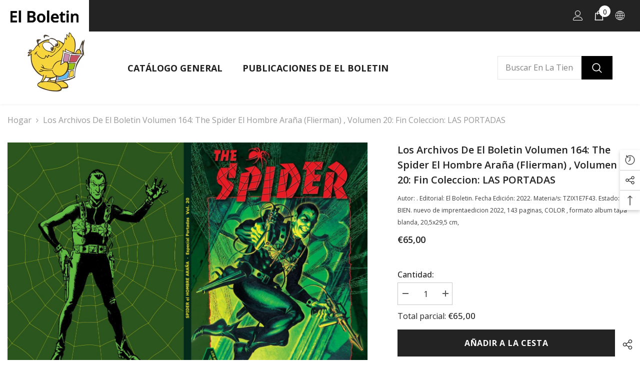

--- FILE ---
content_type: text/html; charset=utf-8
request_url: https://elboletin.cc/products/los-archivos-de-el-boletin-volumen-164-the-spider-el-hombre-arana-flierman-volumen-20-fin-coleccion-las-portadas?view=ajax_recently_viewed&_=1769150389718
body_size: -42
content:


<div class="item">
  <a class="first-info" href="/products/los-archivos-de-el-boletin-volumen-164-the-spider-el-hombre-arana-flierman-volumen-20-fin-coleccion-las-portadas" data-mobile-click><svg aria-hidden="true" focusable="false" data-prefix="fal" data-icon="external-link" role="img" xmlns="http://www.w3.org/2000/svg" viewBox="0 0 512 512" class="icon icon-external-link">
	<path d="M440,256H424a8,8,0,0,0-8,8V464a16,16,0,0,1-16,16H48a16,16,0,0,1-16-16V112A16,16,0,0,1,48,96H248a8,8,0,0,0,8-8V72a8,8,0,0,0-8-8H48A48,48,0,0,0,0,112V464a48,48,0,0,0,48,48H400a48,48,0,0,0,48-48V264A8,8,0,0,0,440,256ZM500,0,364,.34a12,12,0,0,0-12,12v10a12,12,0,0,0,12,12L454,34l.7.71L131.51,357.86a12,12,0,0,0,0,17l5.66,5.66a12,12,0,0,0,17,0L477.29,57.34l.71.7-.34,90a12,12,0,0,0,12,12h10a12,12,0,0,0,12-12L512,12A12,12,0,0,0,500,0Z"></path>
</svg>
            <img srcset="//elboletin.cc/cdn/shop/files/907062-1.jpg?v=1731403409" src="//elboletin.cc/cdn/shop/files/907062-1.jpg?v=1731403409" alt="Los Archivos de El Boletin volumen 164: The Spider el hombre araña (Flierman) , volumen 20: fin coleccion: LAS PORTADAS" loading="lazy" class="motion-reduce hidden-mobile" sizes="auto"/>
            <a class="hidden-desktop" href="/products/los-archivos-de-el-boletin-volumen-164-the-spider-el-hombre-arana-flierman-volumen-20-fin-coleccion-las-portadas">
              <img srcset="//elboletin.cc/cdn/shop/files/907062-1.jpg?v=1731403409" src="//elboletin.cc/cdn/shop/files/907062-1.jpg?v=1731403409" alt="Los Archivos de El Boletin volumen 164: The Spider el hombre araña (Flierman) , volumen 20: fin coleccion: LAS PORTADAS" loading="lazy" class="motion-reduce" sizes="auto"/>
            </a></a>
    <div class="second-info">
      <div class="first product-item" data-product-id="7938160886012"><div class="product-vendor">
                    <span class="visually-hidden">Vendedor:</span>
                    <a href="/collections/vendors?q=El%20Boletin" title="El Boletin">El Boletin</a>           
            </div><a class="product-title link-underline" href="/products/los-archivos-de-el-boletin-volumen-164-the-spider-el-hombre-arana-flierman-volumen-20-fin-coleccion-las-portadas">
                <span class="text">Los Archivos de El Boletin volumen 164: The Spider el hombre araña (Flierman) , volumen 20: fin coleccion: LAS PORTADAS</span>
        </a>
             <div class="product-price">
        
<div class="price ">
    <dl><div class="price__regular">
            <dt>
                <span class="visually-hidden visually-hidden--inline">Precio regular</span>
            </dt>
            <dd class="price__last">
                <span class="price-item price-item--regular">
                    €65,00
                </span>
            </dd>
        </div>
        <div class="price__sale">
            <dt class="price__compare">
                <span class="visually-hidden visually-hidden--inline">Precio regular</span>
            </dt>
            <dd class="price__compare">
                <s class="price-item price-item--regular">
                    
                </s>
            </dd>
            <dt>
                <span class="visually-hidden visually-hidden--inline">Precio de venta</span>
            </dt>
            <dd class="price__last">
                <span class="price-item price-item--sale">
                    €65,00
                </span>
            </dd></div>
        <small class="unit-price caption hidden">
            <dt class="visually-hidden">Precio unitario</dt>
            <dd class="price__last">
                <span></span>
                <span aria-hidden="true">/</span>
                <span class="visually-hidden">&nbsp;por&nbsp;</span>
                <span>
                </span>
            </dd>
        </small>
    </dl>
</div>

      </div>
      </div>
        <a class="second" href="/products/los-archivos-de-el-boletin-volumen-164-the-spider-el-hombre-arana-flierman-volumen-20-fin-coleccion-las-portadas"></a>
    </div>
</div>

--- FILE ---
content_type: text/css
request_url: https://elboletin.cc/cdn/shop/t/4/assets/component-ask-an-expert.css?v=94715805223496170641669054340
body_size: -168
content:
.ask-an-expert{padding:30px;max-width:770px;margin:0 auto 30px}.ask-an-expert .heading{display:block;margin:0 auto;padding:2px 30px 0;text-transform:uppercase;font-size:12px}.ask-an-expert .text{display:block;font-size:var(--font-body-size);font-weight:var(--font-weight-normal);color:#5a5a5a;line-height:var(--body-line-height);letter-spacing:var(--body-letter-spacing);margin:0 auto;padding:2px 30px 0}.ask-an-expert .intro{font-size:var(--font-body-size);font-weight:var(--font-weight-medium);color:#232323;line-height:var(--body-line-height);letter-spacing:var(--body-letter-spacing);margin:22px 0 0;padding:22px 0 0;border-top:1px solid #e6e6e6}.ask-an-expert .message{margin:20px 0 0}.halo-ask-an-expert-form{margin:20px auto 0}.ask-an-expert .form-field.form-field-radio .form-label{display:inline-block;vertical-align:top;width:auto;margin:0 25px 0 0}.ask-an-expert .form-field+.form-field{margin-top:15px}.ask-an-expert .form-field+.form-field.form-field-radio{margin-top:22px}.ask-an-expert .form-field+.form-field.form-field-textarea{margin-top:20px}.ask-an-expert .form-field.form-field-radio-2 .form-label:first-child{display:block;margin-right:0;margin-bottom:8px}.ask-an-expert .form-field.form-field-radio .form-radio+.form-label{font-size:var(--font-body-size);color:#3c3c3c}.ask-an-expert .form-actions{margin:25px 0 0}.halo-ask-an-expert-popup .halo-popup-wrapper{padding:0}.halo-ask-an-expert-popup .halo-popup-wrapper .halo-popup-header{border-bottom:1px solid #e6e6e6;padding-top:5px;padding-bottom:3px;margin-bottom:0}.halo-ask-an-expert-popup .halo-popup-wrapper .halo-popup-title{font-size:14px;font-weight:600;text-transform:capitalize}.halo-ask-an-expert-popup .halo-popup-wrapper .halo-popup-close svg{stroke:#fff;stroke-width:1px}.halo-ask-an-expert-popup input[type=radio]+.form-label--radio:before{background-color:transparent;border:1px solid #e6e6e6}.halo-ask-an-expert-popup input[type=radio]+.form-label--radio:after{border:4px solid #000;background-color:#000}body.ask-an-expert-show{overflow-y:hidden}body.ask-an-expert-show .background-overlay{opacity:1;pointer-events:all}body.ask-an-expert-show .halo-ask-an-expert-popup{opacity:1;visibility:visible;pointer-events:auto;transform:translate3d(-50%,-50%,0);z-index:102}@media (max-width: 551px){.ask-an-expert .form-field.form-field-radio .form-label:first-child{display:block;margin-bottom:8px}}@media (min-width: 1025px){.ask-an-expert{padding:30px 100px;max-width:770px;margin:0 auto 30px}}
/*# sourceMappingURL=/cdn/shop/t/4/assets/component-ask-an-expert.css.map?v=94715805223496170641669054340 */


--- FILE ---
content_type: text/css
request_url: https://elboletin.cc/cdn/shop/t/4/assets/component-quick-view.css?v=110477720351741436781669054343
body_size: 144
content:
.quickView .productView-top{padding-right:0}.halo-quick-view-popup .halo-popup-wrapper{padding:30px 0 0}.halo-quick-view-popup .halo-popup-content{padding:0 30px 30px}body.quick-view-show{overflow-y:hidden}body.quick-view-show .background-overlay{opacity:1;pointer-events:all}body.quick-view-show.size-chart-show .halo-quick-view-popup:before,body.quick-view-show.compare-color-show .halo-quick-view-popup:before,body.quick-view-show.ask-an-expert-show .halo-quick-view-popup:before{content:"";background-color:#232323cc;position:absolute;top:-1px;width:100%;height:calc(100% + 2px);z-index:3}body.quick-view-show.cart-sidebar-show .halo-cart-sidebar{z-index:102}body.quick-view-show.cart-sidebar-show .background-overlay{z-index:101}body.quick-view-show .halo-quick-view-popup{opacity:1;visibility:visible;pointer-events:auto;transform:translate3d(-50%,-50%,0)}.halo-quick-view-popup .halo-popup-close svg{stroke:#fff;stroke-width:1px}.halo-quick-view-popup .halo-quickView.layout-4 .productView-thumbnail-wrapper{display:none}.halo-quick-view-popup .halo-quickView .productView-thumbnail{padding:0 7.5px}.halo-quick-view-popup .halo-quickView .productView-title{line-height:30px;position:relative;top:-7px;margin-bottom:5px}.halo-quick-view-popup .halo-quickView .productView-meta,.halo-quick-view-popup .productView-desc.halo-text-format{margin-bottom:12px;font-size:var(--fontsize_short_desc);color:var(--color_short_desc)}.halo-quick-view-popup .productView-desc.halo-text-format *{color:var(--color_short_desc)}.halo-quick-view-popup .halo-quickView .productView-info{margin-bottom:17px}.halo-quick-view-popup .halo-quickView .productView-price{margin-bottom:20px}.halo-quick-view-popup .halo-quickView .productView-countDown{margin-bottom:18px}.halo-quick-view-popup .halo-quickView .productView-countDown .text{display:none}.halo-quick-view-popup .halo-quickView .product-form__input+.product-form__input{margin-top:10px}.halo-quick-view-popup .halo-quickView .product-form__input .form__label{margin-bottom:4px}.halo-quick-view-popup .halo-quickView .halo-productReview .spr-badge-caption{color:#3c3c3c}.halo-quick-view-popup .halo-quickView .quantity_selector{margin-bottom:8px}.halo-quick-view-popup .halo-quickView .productView-subtotal{margin-bottom:14px;font-size:calc((var(--font-body-size)) + 1px);font-weight:var(--font-weight-medium)}.halo-quick-view-popup .halo-quickView .productView-perks{margin-bottom:22px}.halo-quick-view-popup .halo-quickView .productView-perks>div{margin-left:0}.halo-quick-view-popup .halo-quickView .productView-perks div+div{margin-left:20px}.halo-quick-view-popup .halo-quickView .productView-payment{margin-bottom:15px}.halo-quick-view-popup .halo-quickView .productView-groupTop{margin-bottom:13px}.halo-quick-view-popup .halo-quickView .productView-groupBottom{margin-top:0}.halo-quick-view-popup .halo-quickView .halo-notifyMe{padding:15px 0}.halo-quick-view-popup .halo-quickView .productView-ViewingProduct .text{position:relative;top:-1px}.halo-quick-view-popup .halo-quickView .product-option{display:inherit;margin:0}.halo-quick-view-popup .halo-quickView .productView-property{margin-bottom:15px}.halo-quick-view-popup .halo-quickView .product-form__label:hover .expand{display:none}.halo-quick-view-popup .productView-securityImage ul li{margin-top:15px}.halo-quick-view-popup .product-form__label .tooltip{display:none}.halo-quick-view-popup .productView-price .price .price-item .money{font-size:var(--font-body-size);line-height:1.2}.size-chart-show .halo-quick-view-popup .halo-popup-wrapper>.halo-popup-close,.compare-color-show .halo-quick-view-popup .halo-popup-wrapper>.halo-popup-close,.ask-an-expert-show .halo-quick-view-popup .halo-popup-wrapper>.halo-popup-close{opacity:.5;pointer-events:none}quantity-quick-view-input.disabled{pointer-events:none;opacity:.5}@media (min-width: 551px){.halo-quick-view-popup .halo-quickView .productView-rating{margin-right:27px}}@media (min-width: 992px){.quickView .halo-quickView-right{position:sticky;top:0}.quickView .productView-securityImage ul li{margin-top:20px}}@media (min-width: 1200px){.halo-quick-view-popup .halo-productView-left{width:54.645%;padding-right:30px}.halo-quick-view-popup .halo-productView-right{width:45.355%}}@media (min-width: 1280px){.halo-quick-view-popup .halo-popup-wrapper{padding-top:20px}.halo-quick-view-popup .halo-popup-content{padding:0 50px 50px}}
/*# sourceMappingURL=/cdn/shop/t/4/assets/component-quick-view.css.map?v=110477720351741436781669054343 */
